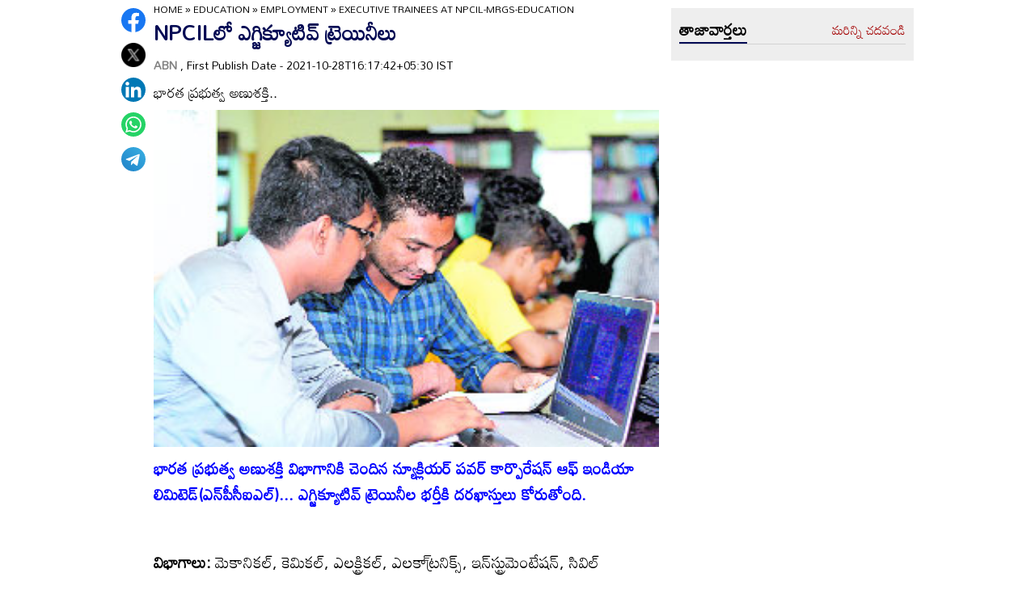

--- FILE ---
content_type: text/html
request_url: https://www.andhrajyothy.com/2021/education/employment/executive-trainees-at-npcilmrgseducation-516034.html
body_size: 6683
content:
<!DOCTYPE html>
<html lang="te">

<head>
    <meta charset="UTF-8">
    <meta http-equiv="Cache-Control" content="no-cache, no-store, must-revalidate"/>
    <meta http-equiv="Pragma" content="no-cache"/>
    <meta http-equiv="Expires" content="0"/>
    <meta http-equiv="X-UA-Compatible" content="IE=edge">
    <meta name="viewport" content="width=device-width, initial-scale=1.0">
    <title>
        NPCILలో ఎగ్జిక్యూటివ్‌ ట్రెయినీలు | Executive Trainees at NPCIL-MRGS-Education
    </title>
    <meta name="description" content="భారత ప్రభుత్వ అణుశక్తి.."/>
    <meta name="facebook-domain-verification" content="eilbn3za2nhlla0r787if8zlbwctxx"/>
    <meta property="fb:pages" content="107209012699787"/>
    <meta property="fb:app_id" content="617001902675107"/>
    <link rel="amphtml" href="https://www.andhrajyothy.com/2021/education/employment/executive-trainees-at-npcilmrgseducation-516034.html/amp">
    <meta name="website" content="https://www.andhrajyothy.com/">
    <meta name="rating" content="General">
    <meta property="category" content="News">
    <meta name="copyright" content="https://www.andhrajyothy.com/">
    <meta name="author" content="ABN">
    <link rel="canonical" href="https://www.andhrajyothy.com/2021/education/employment/executive-trainees-at-npcilmrgseducation-516034.html"/>
    <meta property="article:published_time" content="2021-10-28T16:17:42+05:30"/>
    <meta property="article:modified_date" content="2021-10-28T16:17:42+05:30"/>
        <meta name="keywords" content="Telugu News"/>
        <meta name="news_keywords" content="Telugu News , తెలుగు వార్తలు">
    <meta name="robots" content="max-image-preview:large">
    <meta property="og:type" content="article"/>
    <meta property="og:title" content="NPCILలో ఎగ్జిక్యూటివ్‌ ట్రెయినీలు"/>
    <meta property="og:description" content="భారత ప్రభుత్వ అణుశక్తి.."/>
    <meta property="og:url" content="https://www.andhrajyothy.com/2021/education/employment/executive-trainees-at-npcilmrgseducation-516034.html"/>
    <meta property="og:locale" content="te_IN"/>
    <meta property="og:site_name" content="Andhrajyothy Telugu News"/>
    <meta property="og:image:height" content="720"/>
    <meta property="og:image:width" content="1280"/>
        <meta property="og:image" content="https://media.andhrajyothy.com/appimg/galleries/1921102810314476/10282021104708n55.jpg"/>
    <meta property="twitter:title" content="NPCILలో ఎగ్జిక్యూటివ్‌ ట్రెయినీలు"/>
    <meta property="twitter:description" content="భారత ప్రభుత్వ అణుశక్తి.."/>
    <meta name="twitter:url" content="https://www.andhrajyothy.com/2021/education/employment/executive-trainees-at-npcilmrgseducation-516034.html"/>
        <meta property="twitter:image:src" content="https://media.andhrajyothy.com/appimg/galleries/1921102810314476/10282021104708n55.jpg"/>
    <meta name="twitter:card" content="summary_large_image"/>
    <meta name="twitter:creator" content="@abntelugutv"/>
    <meta name="twitter:site" content="@abntelugutv"/>
    <link rel="apple-touch-icon" href="https://www.andhrajyothy.com/assets/images/abn_touch_png.png"/>
    <link rel="shortcut icon" type="image/x-icon" href="/assets/images/favicon.ico"/>
    <link rel="preconnect" href="https://fonts.googleapis.com">
    <link rel="preconnect" href="https://fonts.gstatic.com" crossorigin>
    <link href="https://fonts.googleapis.com/css2?family=Mandali&display=swap" rel="stylesheet">
    <link rel="stylesheet" href="/assets/css/swiper-bundle.min.css">
    <link rel="stylesheet" href="/assets/css/main.css">
    <link rel="preload" as="image" href="https://media.andhrajyothy.com/appimg/galleries/1921102810314476/10282021104708n55.jpg"/>
    <script async src="https://securepubads.g.doubleclick.net/tag/js/gpt.js"></script>
    <!-- Schemas Start-->
    <!-- Webpage-->
    <script type="application/ld+json">
    {
        "@context": "http:\/\/schema.org",
        "@type": "WebPage",
        "url": "https://www.andhrajyothy.com/2021/education/employment/executive-trainees-at-npcilmrgseducation-516034.html",
        "name": "NPCILలో ఎగ్జిక్యూటివ్‌ ట్రెయినీలు",
        "description": "భారత ప్రభుత్వ అణుశక్తి..",
        "publisher": {
            "@type": "Organization",
            "name": "Andhrajyothy",
            "url": "https://www.andhrajyothy.com/",
            "logo": {
                "@type": "ImageObject",
                "contentUrl": "https://media.andhrajyothy.com/media/abn-600x60.png"
            }
        }
    }
    </script>
    <!-- Organization -->
    <script type="application/ld+json">
    {
        "@context": "http:\/\/schema.org",
        "@type": "Organization",
        "name": "Andhrajyothy",
        "url": "https://www.andhrajyothy.com/",
        "logo": {
            "@type": "ImageObject",
            "url": "https://media.andhrajyothy.com/media/abn-600x60.png",
            "width": 600,
            "height": 60
        },
        "sameAs": ["https:\/\/www.facebook.com\/abntelugutv\/", "https:\/\/twitter.com\/abntelugutv", "https:\/\/www.youtube.com\/c\/abntelugutv"]
    }
    </script>
    <!-- Itemlist -->
    <script type="application/ld+json">
    {
        "@context": "http:\/\/schema.org",
        "@type": "ItemList",
        "itemListElement": 
        [ 
            {
                "@type": "SiteNavigationElement",
                "position": 1,
                "name": "ఆంధ్రప్రదేశ్",
                "url": "https://www.andhrajyothy.com\/andhra-pradesh"
            } 
            , 
            {
                "@type": "SiteNavigationElement",
                "position": 2,
                "name": "తెలంగాణ",
                "url": "https://www.andhrajyothy.com\/telangana"
            } 
            , 
            {
                "@type": "SiteNavigationElement",
                "position": 3,
                "name": "జాతీయం",
                "url": "https://www.andhrajyothy.com\/national"
            } 
            , 
            {
                "@type": "SiteNavigationElement",
                "position": 4,
                "name": "క్రీడలు",
                "url": "https://www.andhrajyothy.com\/sports"
            } 
            , 
            {
                "@type": "SiteNavigationElement",
                "position": 5,
                "name": "సాంకేతికం",
                "url": "https://www.andhrajyothy.com\/technology"
            } 
            , 
            {
                "@type": "SiteNavigationElement",
                "position": 6,
                "name": "నవ్య",
                "url": "https://www.andhrajyothy.com\/navya"
            } 
            , 
            {
                "@type": "SiteNavigationElement",
                "position": 7,
                "name": "సంపాదకీయం",
                "url": "https://www.andhrajyothy.com\/editorial"
            } 
            , 
            {
                "@type": "SiteNavigationElement",
                "position": 8,
                "name": "బిజినెస్",
                "url": "https://www.andhrajyothy.com\/business"
            } 
            , 
            {
                "@type": "SiteNavigationElement",
                "position": 9,
                "name": "ప్రవాస",
                "url": "https://www.andhrajyothy.com\/nri"
            } 
            , 
            {
                "@type": "SiteNavigationElement",
                "position": 10,
                "name": "ఫోటోలు",
                "url": "https://www.andhrajyothy.com\/photogallery"
            } 
            , 
            {
                "@type": "SiteNavigationElement",
                "position": 11,
                "name": "వీడియోలు",
                "url": "https://www.andhrajyothy.com\/videos"
            } 
            , 
            {
                "@type": "SiteNavigationElement",
                "position": 12,
                "name": "రాశిఫలాలు",
                "url": "https://www.andhrajyothy.com\/astrology"
            } 
            , 
            {
                "@type": "SiteNavigationElement",
                "position": 13,
                "name": "వంటలు",
                "url": "https://www.andhrajyothy.com\/vantalu"
            } 
            , 
            {
                "@type": "SiteNavigationElement",
                "position": 14,
                "name": "ఓపెన్ హార్ట్ విత్ ఆర్కే",
                "url": "https://www.andhrajyothy.com\/open-heart"
            } 
            , 
            {
                "@type": "SiteNavigationElement",
                "position": 15,
                "name": "ఆరోగ్యం",
                "url": "https://www.andhrajyothy.com\/health"
            } 
            , 
            {
                "@type": "SiteNavigationElement",
                "position": 16,
                "name": "చదువు",
                "url": "https://www.andhrajyothy.com\/education"
            } 
            , 
            {
                "@type": "SiteNavigationElement",
                "position": 17,
                "name": "ముఖ్యాంశాలు",
                "url": "https://www.andhrajyothy.com\/mukhyaamshalu"
            } 
            , 
            {
                "@type": "SiteNavigationElement",
                "position": 18,
                "name": "క్రైమ్",
                "url": "https://www.andhrajyothy.com\/crime"
            } 
            , 
            {
                "@type": "SiteNavigationElement",
                "position": 19,
                "name": "ప్రత్యేకం",
                "url": "https://www.andhrajyothy.com\/prathyekam"
            } 
            , 
            {
                "@type": "SiteNavigationElement",
                "position": 20,
                "name": "కార్టూన్",
                "url": "https://www.andhrajyothy.com\/cartoonarchive"
            } 
            , 
            {
                "@type": "SiteNavigationElement",
                "position": 21,
                "name": "రాజకీయం",
                "url": "https://www.andhrajyothy.com\/politics"
            } 
            , 
            {
                "@type": "SiteNavigationElement",
                "position": 22,
                "name": "ఎన్నికలు",
                "url": "https://www.andhrajyothy.com\/elections"
            } 
            , 
            {
                "@type": "SiteNavigationElement",
                "position": 23,
                "name": "అంతర్జాతీయం",
                "url": "https://www.andhrajyothy.com\/international"
            } 
            , 
            {
                "@type": "SiteNavigationElement",
                "position": 24,
                "name": "ఇతరాలు",
                "url": "https://www.andhrajyothy.com\/miscellaneous"
            } 
        ]
    }
    </script>
    <!-- Website -->
    <script type="application/ld+json">
    {
        "@context": "https://schema.org",
        "@type": "WebSite",
        "url": "https://www.andhrajyothy.com/",
        "potentialAction": {
            "@type": "SearchAction",
            "target": "https://www.andhrajyothy.com/search/?q={search_term_string}",
            "query-input": "required name=search_term_string"
        }
    }
    </script>
    <!-- BreadcrumbList -->
    <script type="application/ld+json">
    {
        "@context": "https://schema.org",
        "@type": "BreadcrumbList",
        "itemListElement": [{
                "@type": "ListItem",
                "position": 1,
                "item": {
                    "@id": "https://www.andhrajyothy.com/",
                    "name": "Andhrajyothy",
                    "image": "https://media.andhrajyothy.com/media/defaultImg.jpeg"
                }
            },
            {
                "@type": "ListItem",
                "position": 2,
                "item": {
                    "@id": "https://www.andhrajyothy.com/education",
                    "name": "Education",
                    "image": "https://media.andhrajyothy.com/media/defaultImg.jpeg"
                }
            } 
            ,
            {
                "@type": "ListItem",
                "position": 3,
                "item": {
                    "@id": "/education/employment",
                    "name": "Employment",
                    "image": "https://media.andhrajyothy.com/media/defaultImg.jpeg"
                }
            },
            {
                "@type": "ListItem",
                "position": 4,
                "item": {
                    "@id": "https://www.andhrajyothy.com/2021/education/employment/executive-trainees-at-npcilmrgseducation-516034.html",
                    "name": "NPCILలో ఎగ్జిక్యూటివ్‌ ట్రెయినీలు",
                    "image": "https://media.andhrajyothy.com/appimg/galleries/1921102810314476/10282021104708n55.jpg"
                }
            } 
        ]
    }
    </script>
    <!-- NewsArticle -->
    <script type="application/ld+json">
    {
        "@context": "https:\/\/schema.org",
        "@type": "NewsArticle",
        "headline": "NPCILలో ఎగ్జిక్యూటివ్‌ ట్రెయినీలు",
        "description": "భారత ప్రభుత్వ అణుశక్తి..",
        "keywords": "Telugu News , తెలుగు వార్తలు",
        "articleBody": "<p><span style=\"font-weight: bold; color: rgb(0, 0, 255);\">భారత ప్రభుత్వ అణుశక్తి విభాగానికి చెందిన న్యూక్లియర్‌ పవర్‌ కార్పొరేషన్‌ ఆఫ్‌ ఇండియా లిమిటెడ్‌(ఎన్‌పీసీఐఎల్‌)... ఎగ్జిక్యూటివ్‌ ట్రెయినీల భర్తీకి దరఖాస్తులు కోరుతోంది.</span></p><p><br></p><p><span style=\"font-weight: bold;\">విభాగాలు: </span>మెకానికల్‌, కెమికల్‌, ఎలక్ట్రికల్‌, ఎలకా్ట్రనిక్స్‌, ఇన్‌స్ట్రుమెంటేషన్‌, సివిల్‌ తదితరాలు</p><p><span style=\"font-weight: bold;\">అర్హత: </span>ఇంజనీరింగ్‌ గ్రాడ్యుయేషన్‌/తత్సమా ఉత్తీర్ణతతోపాటు 2020/2021/2022 గేట్‌ వ్యాలిడ్‌ స్కోర్‌ ఉండాలి.&nbsp;</p><p><span style=\"font-weight: bold;\">ఎంపిక విధానం:&nbsp;</span>2020/2021/2022 గేట్‌ వ్యాలిడ్‌ స్కోర్‌ ఆధారంగా అభ్యర్థుల్ని షార్ట్‌లిస్ట్‌ చేస్తారు. షార్ట్‌లిస్ట్‌ చేసిన అభ్యర్థులకు పర్సనల్‌ ఇంటర్వ్యూలు నిర్వహించి తుది ఎంపిక చేపడతారు.</p><p><span style=\"font-weight: bold;\">దరఖాస్తు విధానం: </span>ఆన్‌లైన్‌లో దరఖాస్తు చేసుకోవాలి</p><p><span style=\"font-weight: bold;\">దరఖాస్తుకు చివరి తేదీ:</span> 2022 ఏప్రిల్‌ 10</p><p><span style=\"font-weight: bold;\">వెబ్‌సైట్‌:&nbsp;</span><a href=\"https://npcilcareers.co.in/MainSite/default.aspx\" target=\"_blank\">https://npcilcareers.co.in/MainSite/default.aspx</a></p>",
        "url": "https://www.andhrajyothy.com/2021/education/employment/executive-trainees-at-npcilmrgseducation-516034.html",
        "datePublished": "2021-10-28T16:17:42+05:30",
        "dateModified": "2021-10-28T16:17:42+05:30",
        "dateCreated": "2021-10-28T16:17:42+05:30",
        "thumbnailUrl": "https://media.andhrajyothy.com/appimg/galleries/1921102810314476/10282021104708n55.jpg",
        "mainEntityOfPage": {
            "@type": "WebPage",
            "@id": "https://www.andhrajyothy.com/2021/education/employment/executive-trainees-at-npcilmrgseducation-516034.html",
            "name": "Executive Trainees at NPCIL-MRGS-Education",
            "image": {
                "@type": "ImageObject",
                "url": "https://media.andhrajyothy.com/appimg/galleries/1921102810314476/10282021104708n55.jpg",
                "width": "1280",
                "height": "720"
            }
        },
        "image": {
            "@type": "ImageObject",
            "url": "https://media.andhrajyothy.com/appimg/galleries/1921102810314476/10282021104708n55.jpg",
            "width": "1280",
            "height": "720"
        },
        "author":
        {
            "@type":"Person",
            "name":"ABN",
            "url":"https://www.andhrajyothy.com/author"
        },
        "publisher": {
            "@type": "Organization",
            "name": "Andhrajyothy",
            "url": "https://www.andhrajyothy.com/",
            "logo": {
                "@type": "ImageObject",
                "url": "https://media.andhrajyothy.com/media/abn-600x60.png",
                "width": 600,
                "height": 60
            }
        }
    }
    </script>
    <!-- Global site tag (gtag.js) - Google Analytics -->
    <script async src="https://www.googletagmanager.com/gtag/js?id=UA-13008345-1"></script>
    <script>
    window.dataLayer = window.dataLayer || [];

    function gtag() {dataLayer.push(arguments);}
    gtag('js', new Date());
    gtag('config', 'UA-13008345-1');
    </script>
    <!-- Global site tag (gtag.js) - Google Analytics -->
    <script async src="https://www.googletagmanager.com/gtag/js?id=G-S6ENK36TP1"></script>
    <script>
    window.dataLayer = window.dataLayer || [];

    function gtag() {dataLayer.push(arguments);}
    gtag('js', new Date());
    gtag('config', 'G-S6ENK36TP1');
    </script>
    <!-- Schemas end -->
    <style>
        div[id*="MOBILE_"] {
            display: none;
        }

        div[id*="MOB_"] {
            display: none;
        }

        @media (max-width:767px) {
            div[id*="MOBILE_"] {
                display: block;
            }

            div[id*="DESKTOP_"] {
                display: none;
            }

            div[id*="MOB_"] {
                display: block;
            }

            div[id*="DESK_"] {
                display: none;
            }
        }
    </style>
    <script src="/assets/js/jquery.min.js"></script>
    <script src="/assets/js/commons.js"></script>
    <script src="/assets/js/ads/articlesAdsHeader.js"></script>
	<script src="/assets/js/ads/abnads.js"></script>
</head>

<body>
    <!-- this code goes below body start -->
    <svg xmlns="https://www.w3.org/2000/svg" style="display:none">
        <symbol id="home" viewBox="0 0 48 48">
            <path d="M20,40V28h8v12h10V24h6L24,6L4,24h6v16H20z"/>
            <path style="fill:none;" d="M0,0h48v48H0V0z"/>
        </symbol>
        <symbol id="share-icon" viewBox="0 0 24 24">
            <path d="M18.3,23.6c-0.4-0.1-0.8-0.2-1.1-0.3c-1.7-0.7-2.6-2.5-2.3-4.3c0-0.1,0-0.2-0.1-0.3c-2.2-1.3-4.5-2.5-6.7-3.8
             c-0.1-0.1-0.2-0.1-0.3,0c-1.2,1-2.8,1.2-4.2,0.5c-1.4-0.7-2.3-2.2-2.1-3.7C1.6,10.2,2.4,9,3.8,8.5c1.4-0.6,2.8-0.3,4,0.6
             c0.1,0.1,0.2,0.1,0.3,0.1c2.3-1.3,4.6-2.6,6.9-3.9c0-0.4-0.1-0.8-0.1-1.1c0.1-1.8,1.5-3.4,3.3-3.6c0.1,0,0.1,0,0.2,0
             c0.3,0,0.5,0,0.8,0c0,0,0.1,0,0.1,0c1.6,0.2,3,1.5,3.3,3.1c0.3,1.7-0.5,3.3-2,4.1c-1.5,0.8-3.3,0.5-4.5-0.6C16,7,16,7,15.9,6.9
             c-2.3,1.3-4.6,2.6-7,4c0.2,0.8,0.2,1.5,0,2.2c2.3,1.3,4.6,2.6,7,4C16,17,16,17,16.1,16.9c0.9-0.8,2-1.2,3.2-1
             c1.8,0.2,3.2,1.8,3.3,3.5c0.1,1.9-1,3.6-2.9,4c-0.2,0-0.4,0.1-0.6,0.1C18.9,23.6,18.6,23.6,18.3,23.6z"/>
        </symbol>
        <symbol viewBox="0 0 48 48" id="albumbtn">
            <g>
                <circle class="st0" fill="#CDCDCF" cx="24.1" cy="24" r="24"/>
                <path
                    d="M37.78,36.87c0,0-1.85,0-1.82,0c-5.6,0-11.2,0-16.8,0c-1.48-0.66-2.06-1.86-1.98-3.1c-1.03-0.45-2.05-0.62-2.63-1.23 c-0.58-0.6-0.71-1.63-1.06-2.53c-2.19-0.19-3.14-0.95-3.16-2.83c-0.04-5.06-0.04-10.12,0-15.17c0.01-1.66,1.06-2.7,2.71-2.71 c5.09-0.04,10.18-0.04,15.27,0c1.56,0.01,2.49,0.99,2.67,2.54c0.03,0.27,0.05,0.55,0.07,0.81c2.63,0.27,3,0.65,3.53,3.52 c1.55-0.15,2.65,0.53,3.31,1.94 M12.05,23.59c1.8-1.8,3.39-3.4,4.98-4.98c0.95-0.94,1.16-0.94,2.1-0.01 c1.08,1.08,2.16,2.16,3.29,3.3c1.21-1.24,2.32-2.35,3.41-3.49c0.6-0.63,1.14-0.63,1.73,0.01c0.49,0.53,1.02,1.03,1.71,1.72 c0-2.88,0-5.45,0-8.03c0-0.77-0.39-1.1-1.14-1.1c-4.98,0-9.97,0-14.95,0c-0.75,0-1.14,0.33-1.14,1.09 C12.05,15.82,12.05,19.55,12.05,23.59z M15.59,29.98c-0.16,1.48,0.03,1.72,1.35,1.72c4.77,0.01,9.54,0,14.32,0 c1.31,0,1.48-0.18,1.48-1.51c0-4.74,0-9.48,0-14.22c0-1.4-0.26-1.61-1.72-1.39c0,0.34,0,0.69,0,1.05c0,3.7,0,7.4,0,11.09 c0,2.3-0.96,3.25-3.28,3.25c-2.65,0-5.31,0-7.96,0C18.36,29.98,16.97,29.98,15.59,29.98z M34.45,17.96c0,4.14,0,8.19,0,12.25 c0,2.24-0.98,3.21-3.22,3.21c-3.7,0.01-7.39,0-11.09,0c-0.39,0-0.77,0-1.15,0c-0.08,1.52,0.09,1.72,1.43,1.72c4.77,0,9.54,0,14.32,0 c1.25,0,1.43-0.19,1.43-1.44c0.01-4.78,0-9.55,0-14.33C36.17,18.04,35.96,17.87,34.45,17.96z"/>
        </symbol>
        <symbol viewBox="0 0 301.9 226.5" id="youtube">
            <path class="st0" d="M286.9,16.9C275.4,4.1,262.5,4,256.6,3.3C214.4,0,151,0,151,0h-0.1c0,0-63.4,0-105.6,3.3
            C39.4,4,26.5,4.1,15,16.9c-9,9.8-12,32-12,32s-3,26-3,52.1v24.4c0,26.1,3,52.1,3,52.1s2.9,22.2,12,32c11.5,12.8,26.6,12.4,33.3,13.8
            c24.2,2.5,102.7,3.2,102.7,3.2s63.4-0.1,105.7-3.4c5.9-0.8,18.8-0.8,30.2-13.6c9-9.8,12-32,12-32s3-26.1,3-52.1V101
            c0-26.1-3-52.1-3-52.1S295.9,26.7,286.9,16.9z" style="fill:#FFFFFF;"/>
            <polygon points="113.3,169.9 113.3,56.6 207.7,113.2 " style="fill:#FF0000;"/>
        </symbol>
    </svg>
    <!-- code ends -->
    <!-- ADS Div -->
    <div id="getterLHSRHSAdsDiv"></div>
    <header class="main_header" id="headerDiv"></header>
    <div class="flexBox">
        <div class="fixed-social">
            <span id="share"><svg>
                    <use href="#share-icon"></use>
                </svg></span>
        </div>
        <script>
        document.querySelector('#share').addEventListener('click', function() {
            if (typeof navigator.share === 'undefined') {
                console.log("No share API available!");
            } else {
                navigator.share({
                    title: 'NPCILలో ఎగ్జిక్యూటివ్‌ ట్రెయినీలు',
                    url: 'https://www.andhrajyothy.com/2021/education/employment/executive-trainees-at-npcilmrgseducation-516034.html',
                    text: 'NPCILలో ఎగ్జిక్యూటివ్‌ ట్రెయినీలు'
                })
            }
        });
        </script>
    </div>
    <div class="container-fluid">
        <div class="container">
            <div class="detailBody">
                <div class="leftSidebar">
                    <div class="theiaStickySidebar">
                        <div class="socialShare">
                            <ul>
                                <li><a class="fb_icon" title="FaceBook" target="_blank" href="http://www.facebook.com/sharer/sharer.php?u=https://www.andhrajyothy.com/2021/education/employment/executive-trainees-at-npcilmrgseducation-516034.html"
                                        rel="nofollow noopener"></a></li>
                                <li><a class="tw_icon" title="Twitter" target="_blank" href="https://twitter.com/intent/tweet?url=https://www.andhrajyothy.com/2021/education/employment/executive-trainees-at-npcilmrgseducation-516034.html"
                                        rel="nofollow noopener"></a></li>
                                <li><a class="link_icon" title="linkedin" target="_blank" href="https://www.linkedin.com/sharing/share-offsite/?url=https://www.andhrajyothy.com/2021/education/employment/executive-trainees-at-npcilmrgseducation-516034.html"
                                        rel="nofollow noopener"></a></li>
                                <li><a class="wap_icon" title="whatsapp" target="_blank" href="https://api.whatsapp.com/send?text=NPCILలో ఎగ్జిక్యూటివ్‌ ట్రెయినీలు-https://www.andhrajyothy.com/2021/education/employment/executive-trainees-at-npcilmrgseducation-516034.html"
                                        rel="nofollow noopener"></a></li>
                                <li><a class="tel_icon" title="telegram" target="_blank" href="https://t.me/share/url?url=https://www.andhrajyothy.com/2021/education/employment/executive-trainees-at-npcilmrgseducation-516034.html&text=NPCILలో ఎగ్జిక్యూటివ్‌ ట్రెయినీలు"
                                        rel="nofollow noopener"></a></li>
                            </ul>
                        </div>
                    </div>
                </div>
                <div class="content">
                    <div class="theiaStickySidebar">
                        <ol class="breadcrumb">
                            <li>
                                <div class="breadcrum">
                                    <ul>
                                        <li>
                                            <p id="breadcrumbs">
                                                <span><a href="https://www.andhrajyothy.com">Home</a> »
                                                    <span><a href="/education">
                                                            Education
                                                        </a>
                                                            »
                                                            <span><a href="/education/employment">
                                                                    Employment
                                                                </a>
                                                            </span>
                                                            »
                                                            <span class="breadcrumb_last">
                                                                Executive Trainees at NPCIL-MRGS-Education
                                                            </span>
                                                    </span></span>
                                            </p>
                                        </li>
                                    </ul>
                                </div>
                            </li>
                        </ol>
                        <div class="articleBodyCont">
                            <!-- ADS Div -->
                            <div id="articleAboveHeadAdsDiv"></div>

                            <h1 class="articleHD">
                                NPCILలో ఎగ్జిక్యూటివ్‌ ట్రెయినీలు
                            </h1>
                            <div class="AuthorInfo">
                                <p><a href="#" style="color:grey;"><strong>
                                        ABN
                                    </strong></a>, First Publish Date - 2021-10-28T16:17:42+05:30 IST</p>
                            </div>
                            <h2>
                                <p class="sub-title">
                                    భారత ప్రభుత్వ అణుశక్తి..
                                </p>
                            </h2>
                            <div class="article-img">
                                    <img class="lazy" src="https://media.andhrajyothy.com/appimg/galleries/1921102810314476/10282021104708n55.jpg" alt="NPCILలో ఎగ్జిక్యూటివ్‌ ట్రెయినీలు" width="799" height="414" loading="lazy"/>
                            </div>
                            <!-- ADs Div -->
                            <div id="articlePrmaryImageAdsDiv"></div>                        
                            <!--<div class="readmore_desc" onclick="this.classList.add('expanded')">-->
                            <div>
                                <div class="category_desc">
                                    <p>
                                        <p><span style="font-weight: bold; color: rgb(0, 0, 255);">భారత ప్రభుత్వ అణుశక్తి విభాగానికి చెందిన న్యూక్లియర్‌ పవర్‌ కార్పొరేషన్‌ ఆఫ్‌ ఇండియా లిమిటెడ్‌(ఎన్‌పీసీఐఎల్‌)... ఎగ్జిక్యూటివ్‌ ట్రెయినీల భర్తీకి దరఖాస్తులు కోరుతోంది.</span></p><p><br></p><p><span style="font-weight: bold;">విభాగాలు: </span>మెకానికల్‌, కెమికల్‌, ఎలక్ట్రికల్‌, ఎలకా్ట్రనిక్స్‌, ఇన్‌స్ట్రుమెంటేషన్‌, సివిల్‌ తదితరాలు</p><p><span style="font-weight: bold;">అర్హత: </span>ఇంజనీరింగ్‌ గ్రాడ్యుయేషన్‌/తత్సమా ఉత్తీర్ణతతోపాటు 2020/2021/2022 గేట్‌ వ్యాలిడ్‌ స్కోర్‌ ఉండాలి.&nbsp;</p><p><span style="font-weight: bold;">ఎంపిక విధానం:&nbsp;</span>2020/2021/2022 గేట్‌ వ్యాలిడ్‌ స్కోర్‌ ఆధారంగా అభ్యర్థుల్ని షార్ట్‌లిస్ట్‌ చేస్తారు. షార్ట్‌లిస్ట్‌ చేసిన అభ్యర్థులకు పర్సనల్‌ ఇంటర్వ్యూలు నిర్వహించి తుది ఎంపిక చేపడతారు.</p><p><span style="font-weight: bold;">దరఖాస్తు విధానం: </span>ఆన్‌లైన్‌లో దరఖాస్తు చేసుకోవాలి</p><p><span style="font-weight: bold;">దరఖాస్తుకు చివరి తేదీ:</span> 2022 ఏప్రిల్‌ 10</p><p><span style="font-weight: bold;">వెబ్‌సైట్‌:&nbsp;</span><a href="https://npcilcareers.co.in/MainSite/default.aspx" target="_blank">https://npcilcareers.co.in/MainSite/default.aspx</a></p>
                                    </p>
                                    <!-- ADS Div -->
                                    <div id = "vdoAdsDiv"></div>

                                    <div class="AuthorInfo">
                                        Updated Date - 2021-10-28T16:17:42+05:30 IST
                                    </div>
                                    <!-- ADS Div -->
                                    <div id="belowArticleBodyAdsDiv"></div>

                                    <br>
                                    <!--<span class="trigger">Read more <i></i></span>-->
                                </div>
                            </div>
                            <div class="tags_wrapper">
                                <h2><a href="#">Tags</a></h2>
                                <ul>
                                            <li><a href="/tag/telugu-news">#Telugu News</a></li>
                                </ul>
                            </div>
                            <div class="sub_n_follow">
                                <div class="suscribe_chanel">
                                    <a href="https://www.youtube.com/c/abntelugutv" target="_blank" class="youtube_btn">
                                        <svg>
                                            <use href="#youtube"></use>
                                        </svg>
                                        Subscribe
                                    </a>
                                </div>
                                <div class="goognews_btn">
                                    <a href="https://news.google.com/publications/CAAqBwgKMJ71mAswrv-wAw?ceid=IN:en&oc=3" target="_blank">
                                        <img width="136" height="30" src="/assets/images/gnews.png" alt="">
                                    </a>
                                </div>
                            </div>
                            
                            <div class="">
                                <div class="commonHD">
                                        <h2><a href="/education/employment">
                                                ఉద్యోగం
                                            </a></h2>
                                        <a href="/education/employment" class="moreNews">మరిన్ని చదవండి</a>
                                </div>
                                <div class="common_wrapper" id="subCategoryArticlesDiv"></div>
                            </div>
                            <!-- ADS Div -->
                            <div id="belowCategoryblockAdsDiv"></div>
                        </div>
                    </div>
                </div>
                <div class="rightSidebar">
                    <div class="theiaStickySidebar">
                        <!-- ADS Div -->
                        <div id="rhsUppderAdsDiv"></div>
                        <div class="grey_bg">
                            <div class="commonHD">
                                <h2><a href="/latest-news">తాజావార్తలు</a></h2>
                                <a href="/latest-news" class="moreNews">మరిన్ని చదవండి</a>
                            </div>
                            <div class="common_wrapper" id="latestNewsDiv"></div>
                        </div>
                        <!-- ADS Div -->
                        <div id="rhsLowerAdsDiv"></div>
                    </div>
                </div>
            </div>
            <!-- ADS Div -->
            <div id="articleBottomAdsDiv"></div>
        </div>        
    </div>
    
    <footer class="main_footer" id="footerDiv"></footer>
    <!-- ADS Div -->
    <div id="belowFooterAdsScripts"></div>
    <script src="/assets/js/theia-sticky-sidebar.min.js"></script>
    <script src="/assets/js/swiper-bundle.min.js"></script>
    <script src="/assets/js/app.js"></script>
    <script>
        //Set Header Footer
		setHeaderFooter();

        //Calling Ads code fill function.
		addDetailPageAds();
        
        //load latest articles using APIs
        let articleList = getLatestNews();
        setThreeImageRTextTemplate(articleList, 'latestNewsDiv', 4); 
            articleList = getSubCategoryArticles('16', '107');
            setThreeImageRTextTemplate(articleList, 'subCategoryArticlesDiv', 6); 
        //image optimization
        optimizeImages();
    </script>
    <script>
        $(document).ready(function() {
            if ($(window).width() > 768) {
                $('.leftSidebar, .content, .rightSidebar')
                    .theiaStickySidebar({
                        additionalMarginTop: 10
                    });
            }
        });
        $(window).on('load', function() { 
        });
    </script>
</body>
</html>

--- FILE ---
content_type: text/html; charset=utf-8
request_url: https://www.google.com/recaptcha/api2/aframe
body_size: 267
content:
<!DOCTYPE HTML><html><head><meta http-equiv="content-type" content="text/html; charset=UTF-8"></head><body><script nonce="BqScJl-dAAbYEvOKcRvr9A">/** Anti-fraud and anti-abuse applications only. See google.com/recaptcha */ try{var clients={'sodar':'https://pagead2.googlesyndication.com/pagead/sodar?'};window.addEventListener("message",function(a){try{if(a.source===window.parent){var b=JSON.parse(a.data);var c=clients[b['id']];if(c){var d=document.createElement('img');d.src=c+b['params']+'&rc='+(localStorage.getItem("rc::a")?sessionStorage.getItem("rc::b"):"");window.document.body.appendChild(d);sessionStorage.setItem("rc::e",parseInt(sessionStorage.getItem("rc::e")||0)+1);localStorage.setItem("rc::h",'1769623531079');}}}catch(b){}});window.parent.postMessage("_grecaptcha_ready", "*");}catch(b){}</script></body></html>

--- FILE ---
content_type: application/javascript; charset=utf-8
request_url: https://fundingchoicesmessages.google.com/f/AGSKWxXeQ-xVPJcfSv8EdPBYxdivutBE6IN_XabSa4S3ymkR1DL4q_woXDxpQQOLBSdTfpEXscubPYopaoCDX5DjGURWztqFEUdaIUfN_kjxHZMOZHJACmxRYKhLryaNZd4C-swmpXynFR0Pc1I-GxCEtI8tpnekHSUj9IBW3zCjfgHhULqxdWFWWfQUALE8/_/flatad./ade/baloo.php/onecam4ads.=300x250&/video2adrenderer.
body_size: -1286
content:
window['fa87bbad-1a6b-446b-98ba-9361a422347f'] = true;

--- FILE ---
content_type: application/javascript
request_url: https://www.andhrajyothy.com/assets/js/ads/articlesAdsHeader.js
body_size: 605
content:
window.googletag=window.googletag||{cmd:[]},screen.width<960?googletag.cmd.push((function(){googletag.defineSlot("/1769731/AJABN_ART_300X250_MOB_TOP_NEW",[300,250],"div-gpt-ad-1711108013247-0").addService(googletag.pubads()),googletag.defineSlot("/1769731/AJABN_ART_300X250_MOB_MIDBANNER_NEW",[300,250],"div-gpt-ad-1725086773462-0").addService(googletag.pubads()),googletag.defineSlot("/1769731/AJABN_ART_300X250_BTF_NEW",[300,250],"div-gpt-ad-1742797683318-0").addService(googletag.pubads()),!window.location.href.includes("photogallery")&&document.getElementById("btwArticleBodyAdsDiv_1")&&googletag.defineSlot("/1769731/AJABN_MOB_ART_300X250_INBETWEEN_PARANEXT",[300,250],"div-gpt-ad-1745664417320-0").addService(googletag.pubads()),googletag.pubads().enableSingleRequest(),googletag.pubads().collapseEmptyDivs(),googletag.enableServices()})):googletag.cmd.push((function(){googletag.defineSlot("/1769731/AJABN_ART_300X250_TOP_DESKTOP_NEW",[300,250],"div-gpt-ad-1760615952877-0").addService(googletag.pubads()),googletag.defineSlot("/1769731/AJABN_ART_300X250_DESK_NEW",[300,250],"div-gpt-ad-1763814592888-0").addService(googletag.pubads()),googletag.pubads().enableSingleRequest(),googletag.pubads().collapseEmptyDivs(),googletag.enableServices()})),window._taboola=window._taboola||[],_taboola.push({article:"auto"}),function(e,o,a,t){document.getElementById(t)||(e.async=1,e.src="//cdn.taboola.com/libtrc/andhrajyothy/loader.js",e.id=t,o.parentNode.insertBefore(e,o))}(document.createElement("script"),document.getElementsByTagName("script")[0],0,"tb_loader_script"),window.performance&&"function"==typeof window.performance.mark&&window.performance.mark("tbl_ic"),function(e,o){var a=o.createElement("script");a.src="//cdn.adpushup.com/43063/adpushup.js",a.crossOrigin="anonymous",a.type="text/javascript",a.async=!0,(o.getElementsByTagName("head")[0]||o.getElementsByTagName("body")[0]).appendChild(a),e.adpushup=e.adpushup||{que:[]}}(window,document),function(){if(!window.adsbygoogle&&!document.querySelector('script[src*="adsbygoogle.js"]')){var e=document.createElement("script");e.async=!0,e.src="https://pagead2.googlesyndication.com/pagead/js/adsbygoogle.js?client=ca-pub-4252617315602036",e.crossOrigin="anonymous",document.head.appendChild(e)}}();